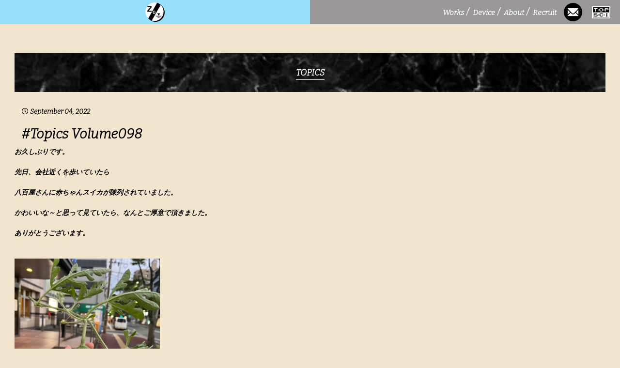

--- FILE ---
content_type: text/html; charset=UTF-8
request_url: https://zo-image-ltd.org/topics-volume098/
body_size: 4940
content:
<!DOCTYPE html>
<html lang="ja">
<head>
    <meta name="viewport" content="width=device-width,initial-scale=1.0">
    <meta name="description" content="">
    <meta name="keywords" content="">
    <meta name="format-detection" content="telephone=no">
</head>

	<!-- This site is optimized with the Yoast SEO plugin v14.9 - https://yoast.com/wordpress/plugins/seo/ -->
	<meta name="robots" content="noindex, follow" />
	<meta property="og:locale" content="ja_JP" />
	<meta property="og:type" content="article" />
	<meta property="og:title" content="#Topics Volume098 - 株式会社Zo企画" />
	<meta property="og:description" content="お久しぶりです。 &nbsp; 先日、会社近くを歩いていたら &nbsp; 八百屋さんに赤ちゃんスイカが陳列されていました。 &nbsp; かわいいな～と思って見ていたら、なんとご厚意で頂きました。 &nbsp; ありが [&hellip;]" />
	<meta property="og:url" content="http://zo-image-ltd.org/topics-volume098/" />
	<meta property="og:site_name" content="株式会社Zo企画" />
	<meta property="article:published_time" content="2022-09-04T04:40:36+00:00" />
	<meta property="article:modified_time" content="2022-09-04T04:41:37+00:00" />
	<meta property="og:image" content="https://zo-image-ltd.org/wp-content/uploads/2022/08/IMG_4992-scaled.jpg" />
	<meta property="og:image:width" content="2560" />
	<meta property="og:image:height" content="2560" />
	<meta name="twitter:card" content="summary_large_image" />
	<script type="application/ld+json" class="yoast-schema-graph">{"@context":"https://schema.org","@graph":[{"@type":"WebSite","@id":"https://zo-image-ltd.org/#website","url":"https://zo-image-ltd.org/","name":"\u682a\u5f0f\u4f1a\u793eZo\u4f01\u753b","description":"The official website for independent company Zo Image Ltd.","potentialAction":[{"@type":"SearchAction","target":"https://zo-image-ltd.org/?s={search_term_string}","query-input":"required name=search_term_string"}],"inLanguage":"ja"},{"@type":"ImageObject","@id":"http://zo-image-ltd.org/topics-volume098/#primaryimage","inLanguage":"ja","url":"https://zo-image-ltd.org/wp-content/uploads/2022/08/IMG_4992-scaled.jpg","width":2560,"height":2560},{"@type":"WebPage","@id":"http://zo-image-ltd.org/topics-volume098/#webpage","url":"http://zo-image-ltd.org/topics-volume098/","name":"#Topics Volume098 - \u682a\u5f0f\u4f1a\u793eZo\u4f01\u753b","isPartOf":{"@id":"https://zo-image-ltd.org/#website"},"primaryImageOfPage":{"@id":"http://zo-image-ltd.org/topics-volume098/#primaryimage"},"datePublished":"2022-09-04T04:40:36+00:00","dateModified":"2022-09-04T04:41:37+00:00","author":{"@id":"https://zo-image-ltd.org/#/schema/person/d9ab7515a995e3ea4311a66f62f927e0"},"inLanguage":"ja","potentialAction":[{"@type":"ReadAction","target":["http://zo-image-ltd.org/topics-volume098/"]}]},{"@type":"Person","@id":"https://zo-image-ltd.org/#/schema/person/d9ab7515a995e3ea4311a66f62f927e0","name":"Zo_user","image":{"@type":"ImageObject","@id":"https://zo-image-ltd.org/#personlogo","inLanguage":"ja","url":"https://secure.gravatar.com/avatar/299990dc4a36377a5a1a18d9f45e10b5?s=96&d=mm&r=g","caption":"Zo_user"}}]}</script>
	<!-- / Yoast SEO plugin. -->


<link rel='dns-prefetch' href='//ajax.googleapis.com' />
<link rel='dns-prefetch' href='//use.fontawesome.com' />
<link rel='dns-prefetch' href='//fonts.googleapis.com' />
<link rel='dns-prefetch' href='//s.w.org' />
<link rel="alternate" type="application/rss+xml" title="株式会社Zo企画 &raquo; #Topics Volume098 のコメントのフィード" href="https://zo-image-ltd.org/topics-volume098/feed/" />
		<script type="text/javascript">
			window._wpemojiSettings = {"baseUrl":"https:\/\/s.w.org\/images\/core\/emoji\/12.0.0-1\/72x72\/","ext":".png","svgUrl":"https:\/\/s.w.org\/images\/core\/emoji\/12.0.0-1\/svg\/","svgExt":".svg","source":{"concatemoji":"https:\/\/zo-image-ltd.org\/wp-includes\/js\/wp-emoji-release.min.js?ver=5.4.18"}};
			/*! This file is auto-generated */
			!function(e,a,t){var n,r,o,i=a.createElement("canvas"),p=i.getContext&&i.getContext("2d");function s(e,t){var a=String.fromCharCode;p.clearRect(0,0,i.width,i.height),p.fillText(a.apply(this,e),0,0);e=i.toDataURL();return p.clearRect(0,0,i.width,i.height),p.fillText(a.apply(this,t),0,0),e===i.toDataURL()}function c(e){var t=a.createElement("script");t.src=e,t.defer=t.type="text/javascript",a.getElementsByTagName("head")[0].appendChild(t)}for(o=Array("flag","emoji"),t.supports={everything:!0,everythingExceptFlag:!0},r=0;r<o.length;r++)t.supports[o[r]]=function(e){if(!p||!p.fillText)return!1;switch(p.textBaseline="top",p.font="600 32px Arial",e){case"flag":return s([127987,65039,8205,9895,65039],[127987,65039,8203,9895,65039])?!1:!s([55356,56826,55356,56819],[55356,56826,8203,55356,56819])&&!s([55356,57332,56128,56423,56128,56418,56128,56421,56128,56430,56128,56423,56128,56447],[55356,57332,8203,56128,56423,8203,56128,56418,8203,56128,56421,8203,56128,56430,8203,56128,56423,8203,56128,56447]);case"emoji":return!s([55357,56424,55356,57342,8205,55358,56605,8205,55357,56424,55356,57340],[55357,56424,55356,57342,8203,55358,56605,8203,55357,56424,55356,57340])}return!1}(o[r]),t.supports.everything=t.supports.everything&&t.supports[o[r]],"flag"!==o[r]&&(t.supports.everythingExceptFlag=t.supports.everythingExceptFlag&&t.supports[o[r]]);t.supports.everythingExceptFlag=t.supports.everythingExceptFlag&&!t.supports.flag,t.DOMReady=!1,t.readyCallback=function(){t.DOMReady=!0},t.supports.everything||(n=function(){t.readyCallback()},a.addEventListener?(a.addEventListener("DOMContentLoaded",n,!1),e.addEventListener("load",n,!1)):(e.attachEvent("onload",n),a.attachEvent("onreadystatechange",function(){"complete"===a.readyState&&t.readyCallback()})),(n=t.source||{}).concatemoji?c(n.concatemoji):n.wpemoji&&n.twemoji&&(c(n.twemoji),c(n.wpemoji)))}(window,document,window._wpemojiSettings);
		</script>
		<style type="text/css">
img.wp-smiley,
img.emoji {
	display: inline !important;
	border: none !important;
	box-shadow: none !important;
	height: 1em !important;
	width: 1em !important;
	margin: 0 .07em !important;
	vertical-align: -0.1em !important;
	background: none !important;
	padding: 0 !important;
}
</style>
	<link rel='stylesheet' id='sbi_styles-css'  href='https://zo-image-ltd.org/wp-content/plugins/instagram-feed/css/sbi-styles.min.css?ver=6.1.3' type='text/css' media='all' />
<link rel='stylesheet' id='wp-block-library-css'  href='https://zo-image-ltd.org/wp-includes/css/dist/block-library/style.min.css?ver=5.4.18' type='text/css' media='all' />
<link rel='stylesheet' id='contact-form-7-css'  href='https://zo-image-ltd.org/wp-content/plugins/contact-form-7/includes/css/styles.css?ver=5.2.2' type='text/css' media='all' />
<link rel='stylesheet' id='wp-pagenavi-css'  href='https://zo-image-ltd.org/wp-content/plugins/wp-pagenavi/pagenavi-css.css?ver=2.70' type='text/css' media='all' />
<link rel='stylesheet' id='common-css-css'  href='https://zo-image-ltd.org/wp-content/themes/zokikaku/common/css/common.css?ver=1748324345' type='text/css' media='all' />
<link rel='stylesheet' id='fontawesome-css'  href='https://use.fontawesome.com/releases/v5.6.1/css/all.css?ver=1' type='text/css' media='all' />
<link rel='stylesheet' id='googlefont-css'  href='https://fonts.googleapis.com/css2?family=Bitter%3Aital%2Cwght%401%2C300&#038;display=swap&#038;ver=1' type='text/css' media='all' />
<script type='text/javascript' src='https://ajax.googleapis.com/ajax/libs/jquery/2.2.4/jquery.min.js?ver=2.2.4'></script>
<script type='text/javascript' defer src='https://zo-image-ltd.org/wp-content/themes/zokikaku/common/js/common.js?ver=1748324370'></script>
<link rel='https://api.w.org/' href='https://zo-image-ltd.org/wp-json/' />
<link rel="EditURI" type="application/rsd+xml" title="RSD" href="https://zo-image-ltd.org/xmlrpc.php?rsd" />
<link rel="wlwmanifest" type="application/wlwmanifest+xml" href="https://zo-image-ltd.org/wp-includes/wlwmanifest.xml" /> 
<meta name="generator" content="WordPress 5.4.18" />
<link rel='shortlink' href='https://zo-image-ltd.org/?p=1124' />
<link rel="alternate" type="application/json+oembed" href="https://zo-image-ltd.org/wp-json/oembed/1.0/embed?url=https%3A%2F%2Fzo-image-ltd.org%2Ftopics-volume098%2F" />
<link rel="alternate" type="text/xml+oembed" href="https://zo-image-ltd.org/wp-json/oembed/1.0/embed?url=https%3A%2F%2Fzo-image-ltd.org%2Ftopics-volume098%2F&#038;format=xml" />

<link rel="shortcut icon" href="https://zo-image-ltd.org/wp-content/themes/zokikaku/common/favicons/favicon.ico" type="image/vnd.microsoft.icon">

<link rel="icon" href="https://zo-image-ltd.org/wp-content/themes/zokikaku/common/favicons/favicon.ico" type="image/vnd.microsoft.icon">

<link rel="apple-touch-icon" sizes="180x180" href="https://zo-image-ltd.org/wp-content/themes/zokikaku/common/favicons/apple-touch-icon-180x180.png">
<body style="background-color:#f1e5cd;">
    <div class="wrapper">
    <header>
    <div class="header_l">
        <div class="header_logo">
            <h1 class="header_h1"><a href="/"><img src="https://zo-image-ltd.org/wp-content/themes/zokikaku\common\images\zo_logo.svg" alt="Zo_header_logo"></a></h1>
        </div>
        <div id="nav_drawer" class="main_nav">
            <input id="nav_input" type="checkbox" class="nav_unshown">
            <label id="nav_open" for="nav_input"><span></span></label>
            <label class="nav_unshown" id="nav_close" for="nav_input"></label>
            <div id="nav_content">
                <label class="close-btn-nav nav_unshown" id="nav_close_2" for="nav_input"><i class="fas fa-times"></i></label>
                <div class="sns_nav">
                     <div class="header_r">
                        <div class="gnav">
                            <ul class="gnav_ul">
                                <li><a href="/service/">Works<span class="gnav_slash">/</span></a></li>
                                <li><a href="/machinery/">Device<span class="gnav_slash">/</span></a></li>
                                <li><a href="/about/">About<span class="gnav_slash">/</span></a></li>
                                <li><a href="/recruit/">Recruit<span class="gnav_slash"></span></a></li>
                            </ul> 
                        </div>
                            <ul class="sns_li">
                                <li><a href="/contact/"><img class="header_icon_contact" src="https://zo-image-ltd.org/wp-content/themes/zokikaku\common\images\contact.png" alt=""></a></li>
                                <li><a href="/bloglist/"><img class="header_icon_topic" src="https://zo-image-ltd.org/wp-content/themes/zokikaku\common\images\topics_logo.png" alt=""></a></li>
                            </ul>
                     </div>
                </div>
                <div class="swipe_area"></div>
            </div>
        </div>
    </div>
</header>        <main class="pg_service">
                            <article class="service_content_topic" class="article-content post-1124 post type-post status-publish format-standard has-post-thumbnail hentry category-alternative">
                    <div class="content_headline">
                            <div class="headline_img">
                                <img src="https://zo-image-ltd.org/wp-content/themes/zokikaku\common/images/content_images/content_title/topic_title.png">
                            </div>
                            <h1 class="headline_title">TOPICS</h1>
                    </div>
                    <div class="article-info">
                        <!--投稿日を取得-->
                        <span class="article-date">
                        <i class="far fa-clock"></i>
                        <time>
                        September 04, 2022                        </time>
                        </span>
                        <!--著者を取得-->
<!--                         <span class="article-author">
                        <i class="fas fa-user"></i>Zo_user                        </span> -->
                    </div>
                    <!--タイトル-->
                    <div class="content_headline_topic">
                            <h1>#Topics Volume098</h1>
                    </div>
                    <!--本文取得-->
                    <p>お久しぶりです。</p>
<p>&nbsp;</p>
<p>先日、会社近くを歩いていたら</p>
<p>&nbsp;</p>
<p>八百屋さんに赤ちゃんスイカが陳列されていました。</p>
<p>&nbsp;</p>
<p>かわいいな～と思って見ていたら、なんとご厚意で頂きました。</p>
<p>&nbsp;</p>
<p>ありがとうございます。</p>
<p>&nbsp;</p>
<p>&nbsp;</p>
<p><img class="alignnone size-medium wp-image-1125" src="http://zo-image-ltd.org/wp-content/uploads/2022/08/IMG_4992-300x300.jpg" alt="" width="300" height="300" srcset="https://zo-image-ltd.org/wp-content/uploads/2022/08/IMG_4992-300x300.jpg 300w, https://zo-image-ltd.org/wp-content/uploads/2022/08/IMG_4992-1024x1024.jpg 1024w, https://zo-image-ltd.org/wp-content/uploads/2022/08/IMG_4992-150x150.jpg 150w, https://zo-image-ltd.org/wp-content/uploads/2022/08/IMG_4992-768x768.jpg 768w, https://zo-image-ltd.org/wp-content/uploads/2022/08/IMG_4992-1536x1536.jpg 1536w, https://zo-image-ltd.org/wp-content/uploads/2022/08/IMG_4992-2048x2048.jpg 2048w" sizes="(max-width: 300px) 100vw, 300px" /></p>
<p>&nbsp;</p>
<p>&nbsp;</p>
<p>食べられないそうです。</p>
<p>&nbsp;</p>
<p>&nbsp;</p>
<p>目で楽しむスイカも風流でした。</p>
<p>&nbsp;</p>
<p>&nbsp;</p>
<p>By西山</p>
<p>&nbsp;</p>
<p>&nbsp;</p>
<p>&nbsp;</p>
<p>&nbsp;</p>
                    <!--カテゴリ-->
                    <div class="category">
                        <p style="margin-top: 20px;">【&nbsp;Category】<ul class="post-categories">
	<li><a href="https://zo-image-ltd.org/category/alternative/" rel="category tag">Alternative</a></li></ul></p>
                    </div>
                    <!--タグ-->
                    <div class="article-tag tag" style="margin-top: 20px;">
                                            </div>
                    <div class="content_page" style="margin-top: 20px;">
                        <a href="https://zo-image-ltd.org/topics-volume097/" rel="prev">古い記事へ&nbsp;&nbsp;&nbsp;&nbsp;</a>                        <a href="https://zo-image-ltd.org/topics-volume099/" rel="next">新しい記事へ</a>                    </div>
                </article>
                    </main>
        <footer>
    <div class="footer_l">
        <div class="footer_icon_bar">
            <a href="https://twitter.com/zo_lmage_ltd" target="blank"><img  class="footer_icon" src="https://zo-image-ltd.org/wp-content/themes/zokikaku\common\images\twitter.png" alt="twitter_footer_logo"></a>
            <a href="https://www.facebook.com/Zo.Image.LTD/" target="blank"><img  class="footer_icon" src="https://zo-image-ltd.org/wp-content/themes/zokikaku\common\images\facebook.png" alt="facebook_footer_logo"></a>
            <a href="https://www.instagram.com/zo.image.ltd/" target="blank"><img  class="footer_icon" src="https://zo-image-ltd.org/wp-content/themes/zokikaku\common\images\instagram.png" alt="instagram_footer_logo"></a>
            <a href="https://note.com/zo_image_ltd" target="blank"><img  class="footer_icon" src="https://zo-image-ltd.org/wp-content/themes/zokikaku\common\images\note.png" alt="note_footer_logo"></a>
        </div>
    </div>
    <div class="footer_r">
        <div class="footer_copy">
            <p>© 1603 Zo.image.Ltd</p>
        </div>
    </div>
</footer>        </div>
        <!-- Instagram Feed JS -->
<script type="text/javascript">
var sbiajaxurl = "https://zo-image-ltd.org/wp-admin/admin-ajax.php";
</script>
<script type='text/javascript'>
/* <![CDATA[ */
var wpcf7 = {"apiSettings":{"root":"https:\/\/zo-image-ltd.org\/wp-json\/contact-form-7\/v1","namespace":"contact-form-7\/v1"}};
/* ]]> */
</script>
<script type='text/javascript' src='https://zo-image-ltd.org/wp-content/plugins/contact-form-7/includes/js/scripts.js?ver=5.2.2'></script>
<script type='text/javascript' src='https://zo-image-ltd.org/wp-includes/js/wp-embed.min.js?ver=5.4.18'></script>
</body>
</html>


--- FILE ---
content_type: text/css
request_url: https://zo-image-ltd.org/wp-content/themes/zokikaku/common/css/common.css?ver=1748324345
body_size: 5962
content:
@charset "UTF-8";
html, body, div, span, object, iframe,
h1, h2, h3, h4, h5, h6, p, blockquote, pre,
abbr, address, cite, code,
del, dfn, em, img, ins, kbd, q, samp,
small, strong, sub, sup, var,
b, i,
dl, dt, dd, ol, ul, li,
fieldset, form, label, legend,
table, caption, tbody, tfoot, thead, tr, th, td,
article, aside, canvas, details, figcaption, figure,
footer, header, hgroup, menu, nav, section, summary,
time, mark, audio, video {
  margin: 0;
  padding: 0;
  border: 0;
  outline: 0;
  font-size: 100%;
  vertical-align: baseline;
  background: transparent;
}

body {
  line-height: 1;
}

article, aside, details, figcaption, figure,
footer, header, hgroup, menu, nav, section {
  display: block;
}

nav ul {
  list-style: none;
}

blockquote, q {
  quotes: none;
}

blockquote:before, blockquote:after,
q:before, q:after {
  content: "";
  content: none;
}

a {
  margin: 0;
  padding: 0;
  font-size: 100%;
  vertical-align: baseline;
  background: transparent;
}

/* change colours to suit your needs */
ins {
  background-color: #ff9;
  color: #000;
  text-decoration: none;
}

/* change colours to suit your needs */
mark {
  background-color: #ff9;
  color: #000;
  font-style: italic;
  font-weight: bold;
}

del {
  text-decoration: line-through;
}

abbr[title], dfn[title] {
  border-bottom: 1px dotted;
  cursor: help;
}

table {
  border-collapse: collapse;
  border-spacing: 0;
}

/* change border colour to suit your needs */
hr {
  display: block;
  height: 1px;
  border: 0;
  border-top: 1px solid #cccccc;
  margin: 1em 0;
  padding: 0;
}

input, select {
  vertical-align: middle;
}

.pg_service {
  position: relative;
  width: 100%;
  height: 100%;
  padding: 30px;
  margin: auto;
}
.pg_service img {
  image-rendering: -webkit-optimize-contrast;
}
@media screen and (max-width: 768px) {
  .pg_service {
    padding: 15px;
  }
}

.pg_service_serch {
  position: relative;
  width: 100%;
  height: 100%;
  padding: 10px 30px 30px 30px;
  margin: auto;
}
.pg_service_serch img {
  image-rendering: -webkit-optimize-contrast;
}
@media screen and (max-width: 768px) {
  .pg_service_serch {
    padding: 15px;
  }
}

.service_content {
  padding-top: 80px;
  padding-bottom: 80px;
}

.service_content_serch {
  padding-bottom: 80px;
}

.content_etc {
  margin-top: 80px;
}
.content_etc th, .content_etc td {
  white-space: nowrap;
}

.content_title {
  display: flex;
  height: 100%;
  margin: auto;
}

.content_headline {
  display: flex;
  width: 100%;
  height: 100%;
  display: -webkit-flex;
  align-items: center;
  justify-content: center;
}
.content_headline img {
  width: 100%;
  height: 100%;
}

.headline_img {
  position: relative;
  width: 100%;
  height: 80px;
  background-color: rgb(153, 151, 151);
}

.headline_title {
  display: inline;
  position: absolute;
  line-height: 1;
  padding-top: 5px;
  font-size: 18px;
  color: white;
  border-bottom: 1px solid;
}

.content_headline_s {
  display: flex;
  width: 100%;
  height: 100%;
  display: -webkit-flex;
  align-items: top;
  justify-content: left;
}
.content_headline_s img {
  width: 100%;
  height: 100%;
}

.headline_title_s {
  display: inline;
  position: absolute;
  line-height: 1;
  margin: 20px 0 0 20px;
  font-size: 16px;
  color: white;
}
@media screen and (max-width: 768px) {
  .headline_title_s {
    margin: 10px 0 0 10px;
  }
}

@media screen and (min-width: 920px) {
  .content_flex {
    display: flex;
    flex-wrap: wrap;
  }
}
.content_flex_m {
  width: 100%;
  height: 100%;
}

.common_content_image_s {
  width: 100%;
  height: 100%;
  display: flex;
  flex-wrap: wrap;
  margin-top: 15px;
  text-align: left;
}
.common_content_image_s img {
  width: 100%;
  display: block;
  cursor: pointer;
  background-color: #f1e5cd;
}
.common_content_image_s img:hover {
  opacity: 0.7;
}

.common_image_x {
  box-sizing: border-box;
  width: 32%;
  height: 100%;
  margin: 0 auto 15px auto;
  border: 1px solid;
  border-color: rgba(61, 61, 61, 0.7);
}
.common_image_x p {
  display: block;
  text-align: center;
}
.common_image_x a {
  text-decoration: none;
  color: rgb(66, 66, 66);
}
@media screen and (max-width: 919px) {
  .common_image_x {
    width: 48%;
    margin: 0 1% 15px 1%;
  }
}

.common_content_image {
  width: 33.3333333333%;
  height: 100%;
  display: flex;
  margin-top: 30px;
  text-align: left;
}
.common_content_image img {
  width: 100%;
  display: block;
  cursor: pointer;
  background-color: #f1e5cd;
}
@media screen and (max-width: 919px) {
  .common_content_image {
    width: 50%;
  }
}
@media screen and (max-width: 919px) {
  .common_content_image {
    width: 100%;
    margin: 15px auto 15px auto;
  }
}
.common_content_image img:hover {
  opacity: 0.7;
}

.common_image {
  box-sizing: border-box;
  width: 100%;
  height: 100%;
  margin: 0 15px 0 15px;
  border: 1px solid;
  border-color: rgba(61, 61, 61, 0.7);
}
.common_image p {
  color: rgb(66, 66, 66);
  display: block;
  text-align: center;
}
.common_image a {
  text-decoration: none;
  color: rgb(66, 66, 66);
}
@media screen and (max-width: 919px) {
  .common_image {
    width: 100%;
    margin: 0 5px 0 5px;
  }
}

.common_content_image_sm {
  width: 100%;
  height: 100%;
  display: flex;
  flex-wrap: wrap;
  margin-top: 15px;
  text-align: left;
}
.common_content_image_sm img {
  width: 100%;
  display: block;
  cursor: pointer;
  background-color: #f1e5cd;
}
.common_content_image_sm img:hover {
  opacity: 0.7;
}

.common_image_sm {
  box-sizing: border-box;
  width: 15%;
  height: 100%;
  margin: 0 auto 15px auto;
  border: 1px solid;
  border-color: rgba(61, 61, 61, 0.7);
}
.common_image_sm p {
  display: block;
  text-align: center;
}
.common_image_sm a {
  text-decoration: none;
  color: rgb(66, 66, 66);
}
@media screen and (max-width: 919px) {
  .common_image_sm {
    width: 48%;
    margin: 0 1% 15px 1%;
  }
}

@media screen and (max-width: 919px) {
  .last_image {
    display: none;
  }
}

.coming_soon {
  background-color: #f1e5cd;
}

.content_flex_l {
  display: flex;
  max-width: 1400px;
  justify-content: space-between;
  flex-wrap: wrap;
  margin: 30px auto 20px auto;
}
.content_flex_l img:hover {
  opacity: 0.7;
}

.item {
  width: 30%;
  height: 50vh;
  margin: 20px auto 0 auto;
  text-decoration: none;
  border: 1px solid;
  border-color: rgba(61, 61, 61, 0.7);
  background-color: white;
}
@media screen and (max-width: 919px) {
  .item {
    width: 90%;
    height: 550px;
  }
}
@media screen and (max-width: 600px) {
  .item {
    height: 66.6666666667vh;
  }
}
@media screen and (max-width: 450px) {
  .item {
    height: 33.3333333333vh;
  }
}

.img {
  width: 100%;
  height: 70%;
  background-color: #f1e5cd;
}
.img a {
  width: 100%;
  height: 100%;
  display: -webkit-flex;
  align-items: center;
  justify-content: center;
}
.img img {
  max-width: 100%;
  max-height: 100%;
  margin: auto;
  padding: 10%;
  -o-object-fit: contain !important;
     object-fit: contain !important;
  background-color: #f1e5cd;
}

.title, .time, .category, .tag {
  overflow: hidden;
  white-space: nowrap;
  font-size: 16px;
}

.title a:hover {
  color: #0066cc;
}

.title a, .category a, .tag a {
  text-decoration: none;
  color: black;
}

.archive_title {
  text-decoration: none;
  color: black;
}

.archive_title:hover {
  opacity: 0.7;
  color: #0066cc;
}

.category a:hover, .tag a:hover {
  opacity: 0.7;
  color: #0066cc;
}

.title a:hover {
  opacity: 0.7;
}

.post-categories {
  font-style: italic;
}

.search_content a {
  text-decoration: none;
  color: tomato;
}

.search_content a:hover {
  opacity: 0.7;
  color: #0066cc;
}

.service_content_topic {
  padding: 80px 0 80px 0;
}

.article-info {
  margin-top: 30px;
}

.article-img {
  width: 100%;
  height: 100%;
  margin-top: 30px;
  text-align: left;
}

.article-img img {
  width: 600px;
  height: 450px;
  margin-left: 15px;
}
@media screen and (max-width: 768px) {
  .article-img img {
    width: 80%;
    height: 80%;
  }
}

.article-info, .article-author {
  margin-left: 15px;
}

.content_headline_topic {
  margin: 15px 0 0 15px;
}

.content_page {
  margin: 15px 0 0 15px;
}
.content_page a {
  text-decoration: none;
  color: black;
}
.content_page a:hover {
  opacity: 0.7;
}

.recruitment_information {
  width: 100%;
  max-width: 1064px;
  padding-top: 10px;
  padding-bottom: 20px;
  margin: auto;
}
.recruitment_information img {
  width: 100%;
  height: 100%;
  cursor: default;
}
@media screen and (min-width: 768px) {
  .recruitment_information {
    display: flex;
  }
}

.recruitment_image-1 {
  margin-right: 100px;
}

.recruitment_image-1, .recruitment_image-2 {
  width: 444px;
  height: 100%;
}
@media screen and (max-width: 767px) {
  .recruitment_image-1, .recruitment_image-2 {
    margin: auto;
    width: 80%;
  }
}

.address_td {
  white-space: wrap !important;
}

.access_map {
  width: 100%;
  max-width: 1064px;
  padding-top: 10px;
  padding-bottom: 20px;
  margin: auto 20px auto 20px;
  position: relative;
}
.access_map img {
  width: 95%;
  height: 100%;
  cursor: default;
}
.access_map p {
  white-space: nowrap;
}
@media screen and (max-width: 768px) {
  .access_map p {
    font-size: 12px;
  }
}

.access_h {
  margin: 20px;
}
@media screen and (max-width: 767px) {
  .access_h {
    margin: 20px 20px 0 20px;
  }
}

.access_image-1 {
  margin-right: 100px;
}

.access_image-1, .access_image-2 {
  width: 444px;
  height: 100%;
}
@media screen and (max-width: 767px) {
  .access_image-1, .access_image-2 {
    margin: auto;
    width: 80%;
  }
}

.access_image-2 {
  margin-top: 40px;
}
@media screen and (max-width: 767px) {
  .access_image-2 {
    margin-top: 40px;
  }
}

.base_image img {
  width: 27px;
  cursor: pointer;
}
@media screen and (max-width: 767px) {
  .base_image img {
    width: 20px;
  }
}
@media screen and (max-width: 480px) {
  .base_image img {
    width: 15px;
  }
}

.base_image:hover {
  transition: 0.2s;
  opacity: 0.9;
  filter: brightness(120%);
  scale: 120%;
}

.base_01 {
  position: absolute;
  top: 65%;
  left: 22.5%;
}
@media screen and (max-width: 650px) {
  .base_01 {
    top: 62%;
  }
}
@media screen and (max-width: 400px) {
  .base_01 {
    top: 60%;
  }
}

.base_02 {
  position: absolute;
  top: 72%;
  left: 24%;
}
@media screen and (max-width: 767px) {
  .base_02 {
    top: 70%;
  }
}
@media screen and (max-width: 500px) {
  .base_02 {
    top: 68%;
  }
}

.base_03 {
  position: absolute;
  top: 61%;
  left: 29.5%;
}
@media screen and (max-width: 650px) {
  .base_03 {
    top: 58%;
  }
}
@media screen and (max-width: 400px) {
  .base_03 {
    top: 56%;
  }
}

.base_04 {
  position: absolute;
  top: 65%;
  left: 33%;
}
@media screen and (max-width: 650px) {
  .base_04 {
    top: 62%;
  }
}
@media screen and (max-width: 400px) {
  .base_04 {
    top: 60%;
  }
}

.base_05 {
  position: absolute;
  top: 63.3%;
  left: 38%;
}
@media screen and (max-width: 650px) {
  .base_05 {
    top: 60.3%;
  }
}
@media screen and (max-width: 400px) {
  .base_05 {
    top: 58.3%;
  }
}

.map_modal {
  position: fixed;
  width: 100%;
  height: 100vh;
  background-color: rgba(0, 0, 0, 0.6);
  display: flex;
  justify-content: center;
  align-items: center;
  opacity: 0;
  visibility: hidden;
  z-index: 9997;
}
.map_modal .map_modal_inner {
  width: 40%;
  max-width: 600px;
  position: absolute;
  top: 50%;
  left: 50%;
  transform: translate(-50%, -50%);
  z-index: 9997;
}
@media screen and (max-width: 767px) {
  .map_modal .map_modal_inner {
    width: 80%;
  }
}
@media screen and (max-width: 480px) {
  .map_modal .map_modal_inner {
    width: 90%;
  }
}
.map_modal .map_modal_inner img {
  width: 100%;
}
.map_modal .map_modal_inner .inner_text {
  margin-top: -5px;
  background-color: rgb(255, 255, 255);
  padding: 10px;
}
.map_modal .map_close_btn {
  color: white;
  font-size: 2rem;
  text-align: right;
}
.map_modal .map_close_btn i {
  cursor: pointer;
}
.map_modal .map_back {
  width: 100%;
  height: 100vh;
  position: absolute;
  top: 0;
  left: 0;
  z-index: 9996;
}

.map_active {
  transition: 0.5s;
  opacity: 1;
  visibility: visible;
}

@media screen and (min-width: 768px) {
  .pdf_area {
    display: -webkit-flex;
    align-items: flex-start;
    justify-content: left;
  }
}

.catalog_h {
  margin: 10px 10px 10px 20px;
}

.catalog_a {
  width: 140px;
  height: 100px;
  margin: 10px 10px 10px 20px;
  color: rgb(255, 255, 255);
  border: solid 1px white;
  cursor: pointer;
}

.catalog_a:hover {
  opacity: 0.7;
}

.catalog_b {
  width: 85px;
  margin: 10px 10px 10px 20px;
  color: rgb(255, 255, 255);
  border: solid 1px white;
  cursor: pointer;
}
@media screen and (min-width: 768px) {
  .catalog_b {
    margin: 10px 10px 10px 50px;
  }
}

.catalog_b:hover {
  opacity: 0.7;
}

.content_etc_contact {
  margin-top: 40px;
  display: flex;
  justify-content: center;
}

.required {
  color: rgb(252, 90, 90);
}

[id*=js-show-popup-11]:hover {
  text-decoration: underline;
  opacity: 0.7;
}

*, *:before, *:after {
  box-sizing: border-box;
}

html {
  font-size: 62.5%;
  -webkit-text-size-adjust: 100%;
}

body {
  position: relative;
  font-family: "Helvetica", "Arial", "Hiragino Kaku Gothic ProN", "ヒラギノ角ゴ ProN W3", "メイリオ", Meiryo, "ＭＳ Ｐゴシック", "MS PGothic", sans-serif;
  font-family: "Bitter", serif;
  color: rgb(0, 0, 0);
  background-color: rgb(255, 255, 255);
  font-size: 1.4rem;
  font-weight: bold;
  line-height: 1.5;
  font-style: italic;
}

h1 {
  font-size: 28px;
  padding-bottom: 5px;
}
@media screen and (max-width: 984px) {
  h1 {
    font-size: 20px;
    padding-bottom: 3px;
  }
}
@media screen and (max-width: 768px) {
  h1 {
    font-size: 18px;
    padding-bottom: 3px;
  }
}

h2 {
  font-size: 24px;
  padding-bottom: 5px;
}
@media screen and (max-width: 984px) {
  h2 {
    font-size: 16px;
    padding-bottom: 3px;
  }
}
@media screen and (max-width: 768px) {
  h2 {
    font-size: 13px;
    padding-bottom: 3px;
  }
}

.p2 {
  display: -webkit-flex;
  height: 60px;
  font-size: 10px;
  padding-top: 10px;
}

.p2:hover {
  opacity: 0.7;
}

.p3 {
  display: -webkit-flex;
  height: 80px;
  font-style: italic;
  font-size: 12px;
  padding-top: 20px;
}

table {
  margin: 20px;
  font-style: italic;
}

th {
  text-align: left;
  padding-top: 10px;
}

@media screen and (max-width: 768px) {
  th, tr {
    font-size: 10px;
  }
}
td {
  padding-left: 10px;
}

li {
  list-style: none;
}

.wrapper {
  min-height: 100vh;
  position: relative;
  background-attachment: fixed;
  background-size: cover;
}

/*loading*/
#loader-bg {
  display: none;
  position: absolute;
  display: -webkit-flex;
  align-items: center;
  justify-content: center;
  width: 100%;
  height: 100%;
  top: 0;
  left: 0;
  background: rgb(0, 0, 0);
  z-index: 9997;
}

.main_service_bg {
  position: absolute;
  top: 0;
  left: 0;
  width: 100%;
  height: 100%;
  z-index: 9996;
}

#loader {
  width: 100%;
  height: 100%;
}

#loader-bg img {
  width: 100%;
  height: 100%;
}
@media screen and (max-width: 1024px) {
  #loader-bg img {
    height: 98.8%;
  }
}
@media screen and (max-width: 768px) {
  #loader-bg img {
    height: 98.5%;
  }
}
@media screen and (max-width: 600px) {
  #loader-bg img {
    height: 98%;
  }
}
@media screen and (max-width: 450px) {
  #loader-bg img {
    height: 97%;
  }
}

/*モーダル表示用*/
.popup {
  position: fixed;
  left: 0;
  top: 0;
  width: 100%;
  height: 100%;
  z-index: 9999;
  opacity: 0;
  visibility: hidden;
  transition: 0.2s;
}

.popup.is-show {
  opacity: 1;
  visibility: visible;
}

.popup-inner {
  position: absolute;
  left: 50%;
  top: 50%;
  transform: translate(-50%, -50%);
  width: 70%;
  max-width: 700px;
  padding: 50px;
  z-index: 2;
}
@media screen and (max-width: 900px) {
  .popup-inner {
    top: 40%;
    width: 100%;
  }
}
.popup-inner img {
  width: 100%;
}

.close-btn {
  position: absolute;
  right: 0;
  top: 0;
  width: 50px;
  height: 50px;
  line-height: 50px;
  text-align: center;
  cursor: pointer;
}

.close-btn i {
  font-size: 20px;
  color: rgb(255, 255, 255);
}

.black-background {
  position: absolute;
  left: 0;
  top: 0;
  width: 100%;
  height: 100%;
  background-color: rgba(0, 0, 0, 0.8);
  z-index: 1;
  cursor: pointer;
}

.header_logo {
  display: -webkit-flex;
  justify-content: center;
  width: 50%;
  height: 100%;
  text-align: left;
  background-color: rgb(150, 224, 253);
  z-index: 9999;
}
@media screen and (min-width: 901px) {
  .header_logo h1 {
    display: -webkit-flex;
    align-items: center;
    -webkit-align-items: center;
    justify-content: center;
    -webkit-justify-content: center;
    padding: 0;
  }
}
.header_logo a {
  display: -webkit-flex;
  align-items: center;
  -webkit-align-items: center;
}
@media screen and (max-width: 900px) {
  .header_logo a {
    margin-left: 20px;
  }
}
.header_logo img {
  width: 40px;
}
@media screen and (max-width: 900px) {
  .header_logo img {
    margin-top: 20px;
    margin-left: 20px;
  }
}
@media screen and (max-width: 900px) {
  .header_logo {
    width: 30px;
  }
}

.header_icon_topic {
  width: 38px;
  height: 25px;
  margin-top: 7px;
  margin-right: 10px;
}
@media screen and (max-width: 1000px) {
  .header_icon_topic {
    margin-top: 10px;
  }
}
@media screen and (max-width: 900px) {
  .header_icon_topic {
    margin: 0;
  }
}

.header_icon_contact {
  width: 38px;
  height: 38px;
  image-rendering: -webkit-optimize-contrast;
}
@media screen and (max-width: 1000px) {
  .header_icon_contact {
    width: 33px;
    height: 33px;
    margin-top: 5px;
  }
}

.header_l {
  position: fixed;
  width: 100%;
  height: 50px;
  z-index: 9998;
  font-size: 13px;
  background-color: rgb(153, 151, 151);
  font-style: italic;
}
@media screen and (min-width: 280px) {
  .header_l {
    display: flex;
    width: 100%;
  }
}
@media screen and (max-width: 900px) {
  .header_l {
    width: 300px;
    height: 0;
  }
}

.header_r {
  z-index: 9999;
}
@media screen and (max-width: 1200px) {
  .header_r {
    font-size: 10px;
  }
}
@media screen and (max-width: 900px) {
  .header_r {
    font-size: 14px;
  }
}
@media screen and (min-width: 901px) {
  .header_r {
    display: -webkit-flex;
    align-items: center;
  }
}

@media screen and (min-width: 901px) {
  .main_nav {
    display: -webkit-flex;
    align-items: center;
    margin: 0 0 0 auto;
  }
}
.gnav li {
  font-size: larger;
  padding-left: 5px;
  text-align: center;
}

.gnav li:hover {
  opacity: 0.8;
}

.gnav li a {
  text-decoration: none;
  color: rgb(255, 255, 255);
}

@media screen and (min-width: 901px) {
  .gnav ul {
    padding-left: 0px;
  }
  .gnav li {
    display: inline-block;
    vertical-align: top;
  }
}
@media screen and (max-width: 900px) {
  .gnav li {
    padding-top: 20px;
  }
}
.gnav_slash {
  font-size: 18px;
  padding-left: 5px;
}
@media screen and (max-width: 900px) {
  .gnav_slash {
    visibility: hidden;
  }
}

.sns_li :hover {
  opacity: 0.8;
}

@media screen and (min-width: 901px) {
  .sns_li {
    display: flex;
  }
}
.sns_li li {
  margin: 15px 10px 10px 10px;
}

@media screen and (max-width: 900px) {
  .sns_li li {
    display: -webkit-flex;
    align-items: center;
    -webkit-align-items: center;
    justify-content: center;
    -webkit-justify-content: center;
  }
}
.sns_nav {
  display: -webkit-flex;
  justify-content: center;
  align-items: center;
  margin: 0 0 0 auto;
}
@media screen and (max-width: 900px) {
  .sns_nav {
    margin-top: 45px;
  }
}

.serch_bar {
  padding: 60px 10px 0 10px;
  text-align: right;
}
@media screen and (max-width: 768px) {
  .serch_bar {
    padding: 80px 10px 0 10px;
  }
}
.serch_bar .serch_input {
  margin-right: 5px;
}
@media screen and (max-width: 768px) {
  .serch_bar .serch_input {
    width: 100%;
  }
}

.search_form {
  display: -webkit-flex;
  justify-content: end;
  align-items: center;
}
.search_form input {
  font-family: "Helvetica", "Arial", "Hiragino Kaku Gothic ProN", "ヒラギノ角ゴ ProN W3", "メイリオ", Meiryo, "ＭＳ Ｐゴシック", "MS PGothic", sans-serif;
  font-family: "Bitter", serif;
  font-style: italic;
  font-weight: bold;
  height: 30px;
  font-size: 1.2rem;
  width: 195px;
  border-radius: 0;
  border: 1px solid;
  border: #e0e1e1 1px solid;
}
.search_form .serch_submit {
  background: #e0e1e1 url(../images/icon_search.png) 10% no-repeat;
  background-size: 10px 10px;
  color: #343434;
  text-transform: uppercase;
  font-family: "Arial", sans-serif;
  font-weight: normal;
  font-style: normal;
  letter-spacing: -0.5px;
  width: 90px;
  cursor: pointer;
}
@media screen and (max-width: 768px) {
  .search_form .serch_submit {
    width: 120px;
  }
}
.search_form .serch_submit:hover {
  color: #e0e1e1;
  background-color: #78787b;
  transition: 0.2s ease-in-out;
  border: #78787b 1px solid;
}

.swipe_area {
  position: absolute;
  top: 0;
  left: 0;
  width: 100%;
  height: 100%;
  z-index: 9998;
}

.nav_unshown {
  display: none;
}

@media screen and (max-width: 900px) {
  #nav_drawer {
    position: relative;
  }
  #nav_open {
    display: inline-block;
    width: 30px;
    height: 60px;
    margin-left: 50px;
    margin-top: 30px;
    vertical-align: middle;
  }
  #nav_open span, #nav_open span:before, #nav_open span:after {
    position: absolute;
    display: block;
    height: 3px;
    width: 25px;
    border-radius: 3px;
    background: rgb(95, 95, 95);
    content: "";
    cursor: pointer;
  }
  #nav_open span:before {
    bottom: -8px;
  }
  #nav_open span:after {
    bottom: -16px;
  }
  #nav_close {
    display: none;
    position: fixed;
    top: 0;
    left: 0;
    width: 100%;
    height: 100%;
    background: black;
    opacity: 0;
    transition: 0.3s ease-in-out;
  }
  #nav_close_2 {
    display: none;
    transition: 0.3s ease-in-out;
  }
  #nav_content {
    overflow: auto;
    position: fixed;
    top: 0;
    left: 0;
    z-index: 9997;
    width: 95%;
    height: 100%;
    background-color: rgba(0, 0, 0, 0.5);
    transition: 0.3s ease-in-out;
    transform: translateX(-105%);
  }
  #nav_input:checked ~ #nav_close, #nav_close_2, #nav_close_3 {
    display: block;
    opacity: 0.5;
  }
  #nav_input:checked ~ #nav_content {
    transform: translateX(0%);
    box-shadow: 6px 0 25px rgba(0, 0, 0, 0.15);
  }
}
.close-btn-nav {
  display: none;
  position: absolute;
  right: 0;
  top: 20px;
  width: 50px;
  height: 50px;
  line-height: 50px;
  text-align: center;
  cursor: pointer;
  z-index: 9999;
}
@media screen and (max-width: 900px) {
  .close-btn-nav {
    display: block;
  }
}

.close-btn-nav i {
  font-size: 20px;
  color: rgb(255, 255, 255);
}

.wrapper_top {
  min-height: 100vh;
  position: relative;
  background-image: url("../images/main_image.jpeg");
  background-attachment: fixed;
  background-size: cover;
}

video {
  position: relative;
  display: block;
  width: 100%;
  height: 100%;
  filter: brightness(90%);
}

.top_message {
  position: absolute;
  top: 50%;
  left: 50%;
  font-size: 36px;
  transform: translate(-50%, -50%);
  -webkit-transform: translate(-50%, -50%);
  -ms-transform: translate(-50%, -50%);
  z-index: 9997;
  width: 500px;
  height: 500px;
  background-color: white;
  position: absolute;
  display: -webkit-flex;
  align-items: center;
  justify-content: center;
  font-family: YuGothic, "Yu Gothic", sans-serif;
  font-style: normal;
}
@media screen and (max-width: 1200px) {
  .top_message {
    font-size: 28px;
    width: 400px;
    height: 400px;
  }
}
@media screen and (max-width: 1024px) {
  .top_message {
    font-size: 22px;
    width: 300px;
    height: 300px;
  }
}
@media screen and (max-width: 768px) {
  .top_message {
    font-size: 10px;
    width: 150px;
    height: 150px;
  }
}

.logo_center {
  position: relative;
  display: -webkit-flex;
  align-items: center;
  justify-content: center;
}

.top_movie {
  position: relative;
  width: 80%;
  height: 100%;
}
@media screen and (max-width: 901px) {
  .top_movie {
    width: 100%;
  }
}

.top_logo {
  position: absolute;
  visibility: hidden;
}
@media screen and (max-width: 900px) {
  .top_logo {
    width: 80%;
  }
}

.main_content {
  padding-left: 0px;
  padding-top: 10px;
  background-size: cover;
}
@media screen and (min-width: 901px) {
  .main_content {
    display: flex;
  }
}
.main_content img {
  max-width: 100%;
}

.sns_content {
  position: relative;
  width: 20%;
  height: 100%;
  padding-bottom: 80px;
}
@media screen and (max-width: 900px) {
  .sns_content {
    width: 100%;
    height: 100%;
    text-align: center;
  }
}

.facebook_content {
  padding: 10px;
  padding-top: 0;
}

iframe {
  height: 100%;
  width: 340px;
}

.twitter_content, .instagram_content, .note_content {
  padding: 10px;
}

.insta_Lay {
  background: #fff;
  color: black;
  border: 1px solid #ccc;
  border-radius: 5px;
  box-sizing: border-box;
  padding: 10px;
  width: 100%;
  max-width: 340px;
  margin: auto;
}

.insta_Lay h3 {
  color: black;
}

.sns_scroll {
  width: 100%;
  max-width: 340px;
  margin: auto;
  height: 290px;
  text-align: center;
  overflow-y: scroll;
}

@media screen and (max-width: 769px) {
  .facebook_content, .twitter_content, .instagram_content {
    text-align: center;
    width: 90%;
    margin: auto;
  }
}
.swiper-slide {
  width: 320px !important;
  height: 400px !important;
}

@media screen and (max-width: 1199px) {
  .swiper-slide {
    width: 250px !important;
    height: 320px !important;
  }
}
.swiper-slide {
  background-color: white;
  box-shadow: none;
  padding: 0;
  margin: auto;
  border: 1px solid;
  border-color: rgba(61, 61, 61, 0.7);
  box-sizing: border-box;
  overflow: hidden;
  white-space: nowrap;
}

.sp-pcp-post {
  width: 100%;
  height: 100%;
}

.sp-pcp-post-thumb-area a {
  width: 100%;
  height: 100%;
  display: -webkit-flex;
  align-items: center;
  justify-content: center;
}

/**↓で縦横比変更する**/
/* .sp-pc-post-image .wp-poast-image img{
  width: auto;
  margin: auto;
} */
.pcp-post-thumb-wrapper {
  width: 100%;
  height: 100%;
}

.sp-pcp-post-thumb-area {
  height: 100%;
  margin: auto;
  background-color: #f1e5cd;
}

.sp-pcp-post-thumb-area img {
  height: auto !important;
  max-height: 100%;
  width: auto;
  margin: auto;
  padding: 18%;
  background-color: #f1e5cd;
}

.sp-pcp-post-content p {
  width: 100px;
  font-size: 12px;
  overflow-wrap: break-word;
}

@media screen and (max-width: 649px) {
  .swiper-slide {
    width: 180px !important;
    height: 200px !important;
  }
  .sp-pcp-post-title {
    margin: 0 !important;
  }
  .sp-pcp-post-title a {
    font-size: 14px !important;
  }
  .sp-pcp-post-meta time {
    font-size: 12px !important;
  }
}
.content_flex_t {
  display: flex;
  height: 600px;
  margin-top: 10px;
}
.content_flex_t a {
  text-decoration: none;
  color: black;
}
@media screen and (max-width: 900px) {
  .content_flex_t {
    width: 100%;
    height: 400px;
  }
}

footer {
  position: absolute;
  bottom: 0;
  width: 100%;
  height: 50px;
  z-index: 9998;
}
@media screen and (min-width: 769px) {
  footer {
    display: flex;
  }
}
@media screen and (max-width: 769px) {
  footer {
    height: auto;
  }
}

.footer_l {
  display: -webkit-flex;
  align-items: center;
  justify-content: left;
  width: 50%;
  height: 100%;
  background-color: rgb(153, 151, 151);
}
@media screen and (max-width: 768px) {
  .footer_l {
    width: 100%;
    height: auto;
    justify-content: center;
    background-color: rgb(150, 224, 253);
  }
}

.footer_r {
  left: 0;
  bottom: 0;
  width: 50%;
  height: 100%;
  background-color: rgb(150, 224, 253);
  justify-content: flex-end;
  padding: 10px;
  z-index: 9998;
}
@media screen and (min-width: 768px) {
  .footer_r {
    display: flex;
  }
}
@media screen and (max-width: 768px) {
  .footer_r {
    width: 100%;
  }
}

.footer_copy {
  display: -webkit-flex;
  align-items: center;
  justify-content: center;
  color: rgb(255, 255, 255);
  margin-right: 30px;
}
@media screen and (max-width: 768px) {
  .footer_copy {
    padding: 0;
    margin: auto;
    font-size: 15px;
    text-align: center;
  }
}

.footer_icon_bar {
  padding: 5px 0 0 0;
  margin: 0 0 0 30px;
  color: white;
}
.footer_icon_bar a {
  text-decoration: none;
  color: white;
}
@media screen and (max-width: 768px) {
  .footer_icon_bar {
    margin: 0;
    font-size: 11px;
    text-align: center;
  }
}

.footer_icon {
  width: 30px;
  height: 30px;
  margin-right: 20px;
}
@media screen and (max-width: 900px) {
  .footer_icon {
    margin: 0 15px 0 15px;
  }
}/*# sourceMappingURL=common.css.map */

--- FILE ---
content_type: application/javascript
request_url: https://zo-image-ltd.org/wp-content/themes/zokikaku/common/js/common.js?ver=1748324370
body_size: 1720
content:
(() => {

  //画像モーダル表示
  function popupImage() {
    const popup = document.getElementById('js-popup');
    if (!popup) return;
    const blackBg = document.getElementById('js-black-bg');
    const closeBtn = document.getElementById('js-close-btn');
    const showBtns = document.querySelectorAll('.pop-up-btn');

    showBtns.forEach(function (showBtn) {
      closePopUp(showBtn);
    });
    closePopUp(blackBg);
    closePopUp(closeBtn);

    function closePopUp(elem) {
      if (!elem) return;
      elem.addEventListener('click', function () {
        popup.classList.toggle('is-show');
      });
    }
  }
  popupImage();

  //モーダル画像切替
  $('.pop-up-btn').on('click', function () {
    const classSrc = $(this).attr('src');
    const classList = $(this).attr('class');
    elemSrc = document.getElementById('service_bg_image');

    if (classList.indexOf('sub_image') !== -1) {

      if (classList.indexOf('more') !== -1) {
        const moreSrc = this.parentNode.previousElementSibling.src
        const classSlice = moreSrc.slice(0, -4);
        elemSrc.src = '';
        elemSrc.src = classSlice + '_sub.jpg';
      } else {
        const classSlice = classSrc.slice(0, -4);
        elemSrc.src = '';
        elemSrc.src = classSlice + '_sub.jpg';
      }

    } else if (classList.indexOf('more') !== -1) {
      const moreSrc = this.parentNode.previousElementSibling.src
      elemSrc.src = '';
      elemSrc.src = moreSrc;
    } else {
      elemSrc.src = '';
      elemSrc.src = classSrc;
    }

  });

  //spmenu_close_swipe//
  function setSwipe(elem) {
    const t = document.querySelector(elem);
    let s_X;
    let e_X;
    const dist = 30;
    t.addEventListener('touchstart', function (e) {
      e.preventDefault();
      s_X = e.touches[0].pageX;
    });
    t.addEventListener('touchmove', function (e) {
      e.preventDefault();
      e_X = e.changedTouches[0].pageX;
    });
    t.addEventListener('touchend', function (e) {
      if (s_X > e_X + dist) {
        const $close = document.getElementById('nav_close_2');
        $close.click();
      }
    });
  }
  setSwipe('.swipe_area');

  //about...accessmap_modal//
  const mapModal = () => {
    
    const map_modal = document.querySelector('.map_modal');
    if (!map_modal) return;
    const map_back = document.querySelector('.map_back');
    const map_image = document.querySelector('.map_image');
    const map_close_btn = document.querySelector('.map_close_btn');
    const bs_01 = document.querySelector('.base_01');
    const bs_02 = document.querySelector('.base_02');
    const bs_03 = document.querySelector('.base_03');
    const bs_04 = document.querySelector('.base_04');
    const bs_05 = document.querySelector('.base_05');
    const inner_text = document.querySelector('.inner_text');


    const text_01 = `
    <p>総本部<br>
    〒&nbsp;819-0002<br>
    福岡県福岡市西区姪の浜&nbsp;4丁目&nbsp;14番&nbsp;25号&nbsp;華香ビル&nbsp;5F<br>
    <a href="tel:0924072077">TEL 092-407-2077</a><br> 
    <span style="color: blue; text-decoration: underline; ">FAX 092-407-2078</span>
    <br>
    <p>営業本部<br>
    〒&nbsp;819-0002<br>
    福岡県福岡市西区姪の浜&nbsp;4丁目&nbsp;1番&nbsp;23号&nbsp;2F<br>
    </p> 
    `;
    const text_02 = `
    <p> 東九州本部<br>
    〒&nbsp;882-0034<br>
    宮崎県延岡市昭和町&nbsp;1丁目&nbsp;13番&nbsp;2号<br>
    <a href="tel:0982205658">TEL 0982-20-5658</a><br>
    <span style="color: blue; text-decoration: underline; ">FAX 0982-20-5658</span><br>
    </p>
    `;
    const text_03 = `
    <p> 中国本部<br>
    〒&nbsp;734-0011<br>
    広島県広島市南区宇品海岸1丁目9-18&nbsp;&nbsp;下田ビル1F<br>
    <a href="tel:0822980665">TEL 082-298-0665</a><br>
    <span style="color: blue; text-decoration: underline; ">FAX 082-298-0666</span><br>
    </p>
    `;
    const text_04 = `
    <p> 四国本部<br>
    〒&nbsp;761-8085<br>
    香川県高松市寺井町&nbsp;1385番地&nbsp;56<br>
    <a href="tel:0878853470">TEL 087-885-3470</a><br>
    </p>
    `;
    const text_05 = `
    <p> 関西本部<br>
    〒&nbsp;556-0004<br>
    大阪府大阪市浪速区日本橋西2丁目8-3<br>
    伸和ビル403号<br>
    <a href="tel:0643947727">TEL 06-4394-7727</a><br>
    <span style="color: blue; text-decoration: underline; ">FAX 06-4394-7515</span><br>
    </p>
    `;

  
    const modalAdd = (img_no,add_text) => {
      if (map_modal.classList.contains('map_active')) {
        }else{
        map_modal.classList.add('map_active');
        map_image.src = map_image.src.slice(0, -7) + img_no;
        inner_text.innerHTML = ""
        inner_text.innerHTML = add_text
      }
    };
    const modalClose = () => {
      if (map_modal.classList.contains('map_active')) {
        map_modal.classList.remove('map_active');
        }else{
      }
    };

    bs_01.addEventListener('click', () => {
      modalAdd("001.png",text_01);
    });
    bs_02.addEventListener('click', () => {
      modalAdd("002.png",text_02);
    });
    bs_03.addEventListener('click', () => {
      modalAdd("003.png",text_03);
    });
    bs_04.addEventListener('click', () => {
      modalAdd("004.png",text_04);
    });
    bs_05.addEventListener('click', () => {
      modalAdd("005.png",text_05);
    });
    map_close_btn.addEventListener('click',modalClose);
    map_back.addEventListener('click',modalClose);

  };

  mapModal();






})();  





--- FILE ---
content_type: image/svg+xml
request_url: https://zo-image-ltd.org/wp-content/themes/zokikaku/common/images/zo_logo.svg
body_size: 800
content:
<svg id="レイヤー_1" data-name="レイヤー 1" xmlns="http://www.w3.org/2000/svg" xmlns:xlink="http://www.w3.org/1999/xlink" viewBox="0 0 148.8 145.39"><defs><style>.cls-1,.cls-3,.cls-8{fill:none;}.cls-2{opacity:0.99;}.cls-3{stroke:#000;stroke-width:0.23px;}.cls-3,.cls-8{stroke-linecap:round;stroke-linejoin:round;}.cls-4{fill:#fff;}.cls-5{clip-path:url(#clip-path);}.cls-6{clip-path:url(#clip-path-2);}.cls-7{clip-path:url(#clip-path-3);}.cls-8{stroke:#fff;stroke-width:0.02px;}</style><clipPath id="clip-path" transform="translate(-0.89 -2.58)"><rect class="cls-1" x="8.22" y="-4.94" width="122.14" height="167.94"/></clipPath><clipPath id="clip-path-2" transform="translate(-0.89 -2.58)"><polygon class="cls-1" points="23.25 124.05 94.7 -0.59 122.38 14.38 43.95 150.77 16.04 133.06 23.25 124.05"/></clipPath><clipPath id="clip-path-3" transform="translate(-0.89 -2.58)"><rect class="cls-1" x="-633.02" y="-875.2" width="4809.3" height="3252"/></clipPath></defs><path class="cls-2" d="M149.57,78.08A70.11,70.11,0,1,1,79.43,8.23,69.95,69.95,0,0,1,149.57,78.08Z" transform="translate(-0.89 -2.58)"/><path class="cls-3" d="M149.57,78.08A70.11,70.11,0,1,1,79.43,8.23,69.95,69.95,0,0,1,149.57,78.08Z" transform="translate(-0.89 -2.58)"/><path class="cls-4" d="M141.28,72.52c0,38.54-31.44,69.79-70.14,69.79S1,111.06,1,72.52,32.44,2.69,71.14,2.69,141.28,34,141.28,72.52Z" transform="translate(-0.89 -2.58)"/><path class="cls-3" d="M141.28,72.52c0,38.54-31.44,69.79-70.14,69.79S1,111.06,1,72.52,32.44,2.69,71.14,2.69,141.28,34,141.28,72.52Z" transform="translate(-0.89 -2.58)"/><g class="cls-5"><g class="cls-6"><g class="cls-7"><path d="M141.28,72.52c0,38.54-31.44,69.79-70.14,69.79S1,111.06,1,72.52a70.14,70.14,0,0,1,140.28,0Z" transform="translate(-0.89 -2.58)"/><path class="cls-3" d="M141.28,72.52c0,38.54-31.44,69.79-70.14,69.79S1,111.06,1,72.52a70.14,70.14,0,0,1,140.28,0Z" transform="translate(-0.89 -2.58)"/></g></g></g><rect x="77.54" y="101.02" width="50.4" height="2.03"/><rect x="84.39" y="104.96" width="36.73" height="2.03"/><rect x="89.75" y="108.9" width="25.82" height="2.03"/><rect x="97.38" y="112.9" width="10.92" height="2.03"/><polygon points="91.66 82.36 113.67 82.36 102.76 98.6 91.66 82.36"/><polygon points="16.57 36.13 16.63 28.98 48.6 29.09 48.6 35.9 26.66 61.72 49.79 61.84 49.67 68.82 15.5 68.76 15.5 62.19 38.05 35.96 16.57 36.13"/><path class="cls-4" d="M68.45,67.88c2.87,0,5.25,4,5.25,8.83s-2.32,8.88-5.25,8.88-5.3-4-5.3-8.88S65.54,67.88,68.45,67.88ZM68.39,64c-5.6,0-10.14,5.67-10.14,12.65s4.54,12.64,10.14,12.64,10.2-5.67,10.2-12.64S74.07,64,68.39,64Z" transform="translate(-0.89 -2.58)"/><path class="cls-8" d="M68.45,67.88c2.87,0,5.25,4,5.25,8.83s-2.32,8.88-5.25,8.88-5.3-4-5.3-8.88S65.54,67.88,68.45,67.88ZM68.39,64c-5.6,0-10.14,5.67-10.14,12.65s4.54,12.64,10.14,12.64,10.2-5.67,10.2-12.64S74.07,64,68.39,64Z" transform="translate(-0.89 -2.58)"/></svg>